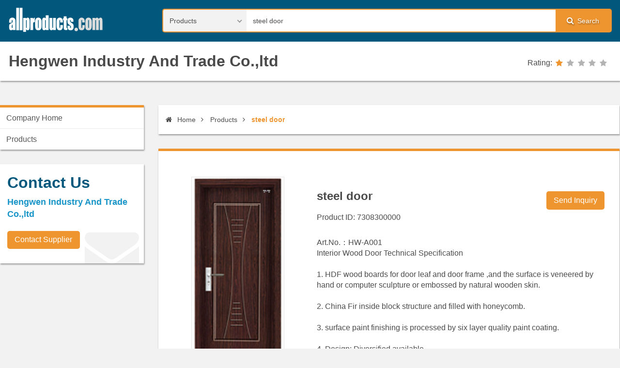

--- FILE ---
content_type: text/html; charset=UTF-8
request_url: https://www.allproducts.com/manufacture100/doortop/product1.html
body_size: 4712
content:
<!DOCTYPE html>
<html class="js-html" lang="en">
  <head>
    <meta charset="UTF-8">
    <meta name="viewport" content="width=device-width, initial-scale=1.0">
    <meta name="format-detection" content="telephone=no">
<title>steel door</title>
<meta http-equiv="Content-Type" content="text/html; charset=utf-8" />
<META NAME="AUTHOR" CONTENT="TpSYaLYF1OG9j0DzYu1rXdaf3akeh4Jz1.0f (2022-01-16) -- product_detail.html">
<meta name="keywords" content="Door, Steel door, Steel wood door, Solid wood door and PVC door" />
<meta name="description" content="The Steel door is offered by Hengwen Industry And Trade Co.,ltd." />
<meta name="robots" content="noindex,nofollow" />
    <meta name="theme-color" content="#02587C">
    <meta name="msapplication-navbutton-color" content="#02587C">
    <meta name="apple-mobile-web-app-status-bar-style" content="#02587C">

<script type="text/javascript">
  var _gaq = _gaq || [];
  _gaq.push(['_setAccount', 'UA-142547-3']);
  _gaq.push(['_trackPageview']);
  (function() {
    var ga = document.createElement('script'); ga.type = 'text/javascript'; ga.async = true;
    ga.src = ('https:' == document.location.protocol ? 'https://ssl' : 'http://www') + '.google-analytics.com/ga.js';
    var s = document.getElementsByTagName('script')[0]; s.parentNode.insertBefore(ga, s);
  })();
</script>

  </head>
  <body class="js-body">
    <!-- backtotop start-->
    <div class="backtotop js-backtotop" style="display:none"><i class="fa fa-chevron-up" aria-hidden="true"></i></div>
    <!-- backtotop end-->
    <input class="menu__btn js-menu__btn" id="menu-switch" type="checkbox" style="display:none">
    <!-- wrapper start-->
    <noscript>
      <div class="noscript-dialog">
        <h3>JavaScript Required</h3>We're sorry, but Allproducts.com doesn't work properly without JavaScript enabled.
      </div>
    </noscript>
		<div class="wrapper js-wrapper" style="display:none;">
      <!-- header start-->
      <header class="header js-header">
        <div class="container">
          <div class="logo">
            <h1><a class="logo-link" href="/"><img class="logo-img" src="/images/logo.png"></a></h1>
          </div>
          <label class="menu__label" for="menu-switch"><i class="fa fa-bars" aria-hidden="true"></i>Menu
          </label>
          <div class="search-form">
        <form name=form1 action="/search2/search.php" method=POST >
              <select class="search-form__select js-search-form__select" name="kind">
                <option value="product" selected>Products</option>
                <option value="supplier">Suppliers</option>
                <option value="categories">Categories</option>
              </select>
              <div class="search-form__text-box">
                <input class="search-form__text" type="text" name="q" value='steel door' >
              </div>
              <label class="search-form__label" for="search"><i class="fa fa-search" aria-hidden="true"></i>Search</label>
              <input class="search-form__btn" id="search" type="submit" name="search" value="search">
            </form>
          </div>
        </div>
        <div class="supplier-logo">
          <div class="container">
            <h1><a class="supplier-logo-link" href="supplier.html">Hengwen Industry And Trade Co.,ltd</a></h1>
            <div class="rating">
              <div class="rating__title">Rating:</div>
              <div class="rating__star" rating="1"><a href="/search/rating/rating_policy.html" target="_blank"><span></span><span></span><span></span><span></span><span></span></a></div>
            </div>
          </div>
        </div>
      </header>
      <!-- header end-->
      <div class="container">
        <!-- content start-->
        <section class="content">
          <ul class="breadcrumb js-breadcrumb">
            <li><a href="./"><i class="fa fa-home"></i> Home</a></li>
            <li><a href="./showroom1.html" title="Products">Products</a></li>
<li><a href=''>steel door</a></li>
          </ul>

          <div class="content-box supplier-product-detail supplier-product-detail--float">
            <div class="supplier-product-detail__img">
              <div class="supplier-product-detail__img-list"><img src="product1.jpg" alt=""><p></p>
								  </div>	

            </div>

            <div class="supplier-product-detail__title">
              <h2> steel door</h2>
              <p>Product ID: 7308300000</p><a class="button button--high" href="https://www.allproducts.com/NewInquiry/inquiry.php?type=product&to[]=/manufacture100/doortop/product1&keepThis=true&TB_iframe=true&height=450&width=700&" target=_blank>Send Inquiry</a>
            </div>
            <div class="supplier-product-detail__content">
				Art.No.&#65306;HW-A001    <br />
  Interior Wood Door Technical Specification <br />
<br />
1. HDF wood boards for door leaf and door frame ,and the surface is veneered by hand or computer sculpture or embossed by natural wooden skin. <br />
<br />
2. China Fir inside block structure and filled with honeycomb. <br />
<br />
3. surface paint finishing is processed by six layer quality paint coating. <br />
<br />
4. Design: Diversified available <br />
<br />
5. Colour: Diversified available <br />
<br />
6. Size available: As per requirement (height*width*depth) <br />
<br />
7. Opening direction: Left or right ;inside or outside open <br />
<br />
8.Accessories: lock,handle, hinges and installation bolt.<br />
<br />
9. Packing: foam board and foam plastic bag and strong chipboard (special package requirement acceptable to us) <br />
<br />
10. Container capacity: 180pcs/20Ft, 380pcs/40Ft, 450pcs/40HQ (differs upon your virtual choice) <br />
<br />
11. Certificate passed: ISO9001:2000 / GB17565-1998 / CNACL / CSM <br />
<br />
12. OEM&ODM is availabl
			</div>

            <div class="supplier-product-detail__block">
              <h5>Specifications</h5>
				
  <ul >
  <li>2050X960X70</li> 
    <ul >
    <li> Art.No.&#65306;HW-A001    </li> 
</ul>

<li>  Interior Wood Door Technical Specification </li> 
<li>1. HDF wood boards for door leaf and door frame ,and the surface is veneered by hand or computer sculpture or embossed by natural wooden skin. </li> 
<li>2. China Fir inside block structure and filled with honeycomb. </li> 
<li>3. surface paint finishing is processed by six layer quality paint coating. </li> 
<li>4. Design: Diversified available </li> 
<li>5. Colour: Diversified available </li> 
<li>6. Size available: As per requirement (height*width*depth) </li> 
<li>7. Opening direction: Left or right ;inside or outside open </li> 
<li>8.Accessories: lock,handle, hinges and installation bolt.</li> 
<li>9. Packing: foam board and foam plastic bag and strong chipboard (special package requirement acceptable to us) </li> 
<li>10. Container capacity: 180pcs/20Ft, 380pcs/40Ft, 450pcs/40HQ (differs upon your virtual choice) </li> 
<li>11. Certificate passed: ISO9001:2000 / GB17565-1998 / CNACL / CSM </li> 
<li>12. OEM&ODM is availabl</li> 
<li> </li> 
  <ul >
  <li>2000x90x40</li> 
    <ul >
    <li> Art.No.&#65306;HW-A001    </li> 
</ul>

<li>  Interior Wood Door Technical Specification </li> 
<li>1. HDF wood boards for door leaf and door frame ,and the surface is veneered by hand or computer sculpture or embossed by natural wooden skin. </li> 
<li>2. China Fir inside block structure and filled with honeycomb. </li> 
<li>3. surface paint finishing is processed by six layer quality paint coating. </li> 
<li>4. Design: Diversified available </li> 
<li>5. Colour: Diversified available </li> 
<li>6. Size available: As per requirement (height*width*depth) </li> 
<li>7. Opening direction: Left or right ;inside or outside open </li> 
<li>8.Accessories: lock,handle, hinges and installation bolt.</li> 
<li>9. Packing: foam board and foam plastic bag and strong chipboard (special package requirement acceptable to us) </li> 
<li>10. Container capacity: 180pcs/20Ft, 380pcs/40Ft, 450pcs/40HQ (differs upon your virtual choice) </li> 
<li>11. Certificate passed: ISO9001:2000 / GB17565-1998 / CNACL / CSM </li> 
<li>12. OEM&ODM is availabl</li> 
            </div>
            <div class="supplier-product-detail__block">
              <h5>Features</h5>
                
  <ul >
  <li>good quality</li> 
    <ul >
    <li> Art.No.&#65306;HW-A001    </li> 
</ul>

<li>  Interior Wood Door Technical Specification </li> 
<li>1. HDF wood boards for door leaf and door frame ,and the surface is veneered by hand or computer sculpture or embossed by natural wooden skin. </li> 
<li>2. China Fir inside block structure and filled with honeycomb. </li> 
<li>3. surface paint finishing is processed by six layer quality paint coating. </li> 
<li>4. Design: Diversified available </li> 
<li>5. Colour: Diversified available </li> 
<li>6. Size available: As per requirement (height*width*depth) </li> 
<li>7. Opening direction: Left or right ;inside or outside open </li> 
<li>8.Accessories: lock,handle, hinges and installation bolt.</li> 
<li>9. Packing: foam board and foam plastic bag and strong chipboard (special package requirement acceptable to us) </li> 
<li>10. Container capacity: 180pcs/20Ft, 380pcs/40Ft, 450pcs/40HQ (differs upon your virtual choice) </li> 
<li>11. Certificate passed: ISO9001:2000 / GB17565-1998 / CNACL / CSM </li> 
<li>12. OEM&ODM is availabl</li> 
            </div>
            <div class="table-box">
              <!-- EP6-->
            </div>

            <div class="supplier-product-detail__main-product">
              <h4>Main Products</h4>
			<p>door,steel door,steel wood door ,solid wood door and PVC door</p>
            </div>
          </div>
            <!-- content-box-slider end-->
          <!-- supplier contact detail start-->
          <!-- supplier contact detail end-->
        </section>
        <!-- content end-->
        <!-- sidebar start-->
        <aside class="sidebar">
          <!-- supplier menu start-->
          <nav class="menu">
            <ul class="menu__row js-menu__row sm sm-custom sm-vertical menu--supplier">
              <li><a href="./">Company Home</a></li>
              <li><a class="highlighted" href="showroom1.html">Products</a>
              </li>
<!-- 彈性頁 -->
            </ul>
          </nav>
          <!-- supplier menu end-->
          <!-- sidebar-box-contact start-->
          <div class="sidebar-box sidebar-box-contact"><i class="sidebar-box__icon fa fa-envelope" aria-hidden="true"></i>
            <h4>Contact Us</h4>
            <ul>
              <li>Hengwen Industry And Trade Co.,ltd</li>
            </ul><a class="button" href="https://www.allproducts.com/NewInquiry/inquiry.php?type=supplier&to[]=/manufacture100/doortop/&keepThis=true&TB_iframe=true&height=450&width=700&" target=_blank>Contact Supplier</a>
          </div>
          <!-- sidebar-box-contact end-->
          <div class="googleads">
            <script async src="//pagead2.googlesyndication.com/pagead/js/adsbygoogle.js"></script><!-- leaderboard -->
<ins class="adsbygoogle"
    style="display:inline-block;width:300px;height:250px"
    data-ad-client="ca-pub-6312122791033117"
    data-ad-slot="0113469073"></ins>
<script>
(adsbygoogle = window.adsbygoogle || []).push({});
</script>
          </div>
        </aside>
        <!-- sidebar end-->
      </div>
      <!-- footer start-->
      <footer>
        <div class="container">
          <nav class="menu-footer">
            <ul class="menu-footer__row">
              <li class="menu-footer__list">
                <p>Buyer Service</p>
                <ul>
                  <li><a href="/Inquiry/Buyer/JoinStep1.html">Register</a></li>
                  <li><a href="/esourcing/es_request.html">Free Sourcing Service</a></li>
                  <li><a href="/Contact/buyer_faq.html">FAQ</a></li>
                </ul>
              </li>
              <li class="menu-footer__list">
                <p>Supplier Service</p>
                <ul>
                  <li><a href="https://submit.allproducts.com/">Login/Register</a></li>
                  <li><a href="https://submit.allproducts.com/Upgrade.html">Membership Upgrade</a></li>
                  <li><a href="/Contact/supplier_faq.html">FAQ</a></li>
                  <li><a href="/infoservice1_TradeBulletinBoards.html" title="Information Service">Information Service</a></li>
                </ul>
              </li>
              <li class="menu-footer__list">
                <p>Trade Leads</p>
                <ul>
                  <li><a href="https://trade.allproducts.com/" title="Message Search">Message Search</a></li>
                  <li><a href="https://trade.allproducts.com/post_message.php" title="Post New Message">Post New Message</a></li>
                  <li><a href="https://trade.allproducts.com/myoffice_mgt.php" title="Trade Leads Management">Trade Leads Management</a></li>
                  <li><a href="https://trade.allproducts.com/myoffice_rpd.php" title="My Replied History">My Replied History</a></li>
                </ul>
              </li>
              <li class="menu-footer__list">
                <p>Support</p>
                <ul>
                  <li><a href="/Contact/contactus.html">Support Center</a></li>
                  <li><a href="/Contact/contactus.html#contactus">Contact Us</a></li>
                  <li><a href="/aboutus_LinkExchange.html" title="Link Exchange">Link Exchange</a></li>
                </ul>
              </li>
            </ul>
          </nav>
          <div class="contact-info">
            <ul>
              <li><a href="/">Home</a></li>
              <li><a href="https://hotsearch.allproducts.com/">Hot Search</a></li>
              <li><a href="https://trade.allproducts.com/">Trade Leads</a></li>
              <li><a href="/PR/">Press Rrelease</a></li>
              <li><a href="https://submit.allproducts.com">Submit Products™</a></li>
              <li><a href="/rss.xml">RSS</a></li>
              <li><a href="/aboutus.html">About Us</a></li>
              <li><a href="/aboutus_LinkExchange.html">Link Exchange</a></li>
              <li><a href="/aboutus_LegalPolicy.html">Legal Policy</a></li>
              <li><a href="/aboutus_PrivacyPolicy.html">Privacy Policy</a></li>
              <li><a href="/Inquiry/Buyer/JoinStep1.html">Register</a></li>
              <li><a href="/images2/APOC_UserGuide/user_guide.htm">User Guide</a></li>
            </ul>
          </div>
          <div class="copyright">Copyright © 1996-<span class="copyright__now js-copyright__now">2016</span> All Products Online Corp. All rights reserved</div>
        </div>
      </footer>
      <!-- footer end-->
    </div>
    <!-- wrapper end-->
    <link rel="preload" href="/css/styles.css" as="style" onload="this.rel='stylesheet'">
    <noscript>
      <link rel="stylesheet" href="/css/styles.css">
    </noscript>

    <script>!function(e){"use strict";var t=function(t,n,r){function o(e){return i.body?e():void setTimeout(function(){o(e)})}function a(){d.addEventListener&&d.removeEventListener("load",a),d.media=r||"all"}var l,i=e.document,d=i.createElement("link");if(n)l=n;else{var s=(i.body||i.getElementsByTagName("head")[0]).childNodes;l=s[s.length-1]}var u=i.styleSheets;d.rel="stylesheet",d.href=t,d.media="only x",o(function(){l.parentNode.insertBefore(d,n?l:l.nextSibling)});var f=function(e){for(var t=d.href,n=u.length;n--;)if(u[n].href===t)return e();setTimeout(function(){f(e)})};return d.addEventListener&&d.addEventListener("load",a),d.onloadcssdefined=f,f(a),d};"undefined"!=typeof exports?exports.loadCSS=t:e.loadCSS=t}("undefined"!=typeof global?global:this),function(e){if(e.loadCSS){var t=loadCSS.relpreload={};if(t.support=function(){try{return e.document.createElement("link").relList.supports("preload")}catch(t){return!1}},t.poly=function(){for(var t=e.document.getElementsByTagName("link"),n=0;n<t.length;n++){var r=t[n];"preload"===r.rel&&"style"===r.getAttribute("as")&&(e.loadCSS(r.href,r),r.rel=null)}},!t.support()){t.poly();var n=e.setInterval(t.poly,300);e.addEventListener&&e.addEventListener("load",function(){t.poly(),e.clearInterval(n)}),e.attachEvent&&e.attachEvent("onload",function(){e.clearInterval(n)})}}}(this)</script>
    <script defer src="/js/scripts.js"></script>
<!-- Google Tag Manager -->
<noscript><iframe src="//www.googletagmanager.com/ns.html?id=GTM-K4MJPT"
height="0" width="0" style="display:none;visibility:hidden"></iframe></noscript>
<script>(function(w,d,s,l,i){w[l]=w[l]||[];w[l].push({'gtm.start':
new Date().getTime(),event:'gtm.js'});var f=d.getElementsByTagName(s)[0],
j=d.createElement(s),dl=l!='dataLayer'?'&l='+l:'';j.async=true;j.src=
'//www.googletagmanager.com/gtm.js?id='+i+dl;f.parentNode.insertBefore(j,f);
})(window,document,'script','dataLayer','GTM-K4MJPT');</script>
<!-- End Google Tag Manager -->

    <!--if lt IE 9
    script(src='https://oss.maxcdn.com/html5shiv/3.7.2/html5shiv.min.js')
    script(src='https://oss.maxcdn.com/respond/1.4.2/respond.min.js')
    -->
  </body>
</html>

--- FILE ---
content_type: text/html; charset=utf-8
request_url: https://www.google.com/recaptcha/api2/aframe
body_size: 269
content:
<!DOCTYPE HTML><html><head><meta http-equiv="content-type" content="text/html; charset=UTF-8"></head><body><script nonce="6jhqZroMGYJ3KkotDj92yw">/** Anti-fraud and anti-abuse applications only. See google.com/recaptcha */ try{var clients={'sodar':'https://pagead2.googlesyndication.com/pagead/sodar?'};window.addEventListener("message",function(a){try{if(a.source===window.parent){var b=JSON.parse(a.data);var c=clients[b['id']];if(c){var d=document.createElement('img');d.src=c+b['params']+'&rc='+(localStorage.getItem("rc::a")?sessionStorage.getItem("rc::b"):"");window.document.body.appendChild(d);sessionStorage.setItem("rc::e",parseInt(sessionStorage.getItem("rc::e")||0)+1);localStorage.setItem("rc::h",'1768820550477');}}}catch(b){}});window.parent.postMessage("_grecaptcha_ready", "*");}catch(b){}</script></body></html>